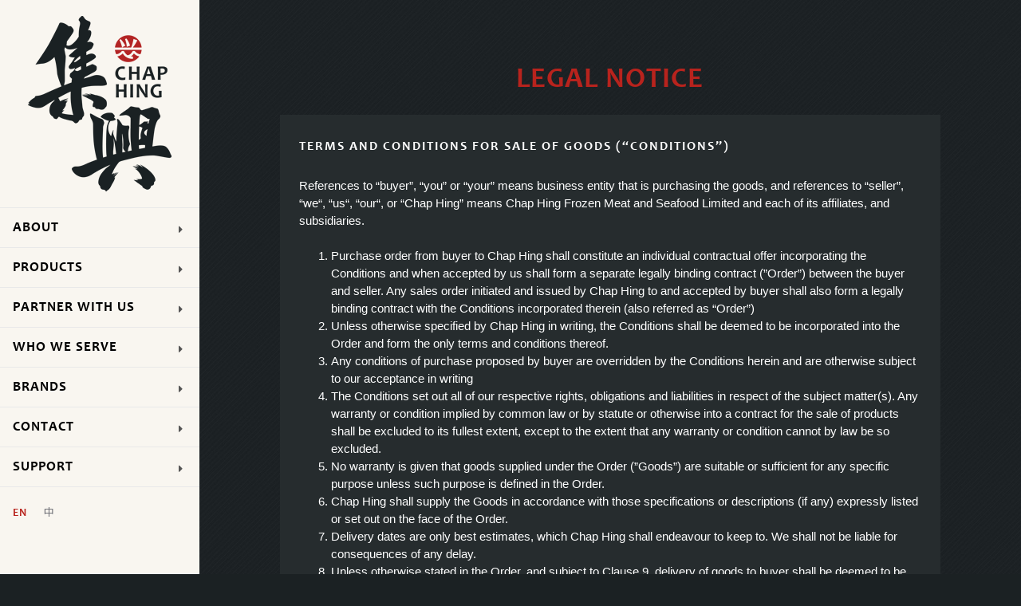

--- FILE ---
content_type: text/html
request_url: https://www.chaphing.com/eng/legal.asp
body_size: 14419
content:


<!DOCTYPE html>
<head>


<META http-equiv=Content-Type content="text/html; charset=utf-8">
<meta name="viewport" content="width=device-width, initial-scale=1, shrink-to-fit=no"> 
<meta property="og:title" content="Chap Hing Frozen Meat And Seafood Limited"/>
<meta property="og:url" content="https://www.chaphing.com"/>
<meta property="og:description" content="Frozen Meat And Seafood"/>
<meta property="og:image" content="https://www.chaphing.com/images/logo_250.jpg" />

<meta name="keywords" content="CHAP HING FROZEN MEAT AND SEAFOOD LIMITED" />
<meta name="description" content="CHAP HING FROZEN MEAT AND SEAFOOD LIMITED" />

<link rel="apple-touch-icon" sizes="180x180" href="/images/icons/apple-touch-icon.png">
<link rel="icon" type="image/png" sizes="32x32" href="/images/icons/favicon-32x32.png">
<link rel="icon" type="image/png" sizes="16x16" href="/images/icons/favicon-16x16.png">
<link rel="manifest" href="/images/icons/site.webmanifest">
<link rel="mask-icon" href="/images/icons/safari-pinned-tab.svg" color="#5bbad5">
<link rel="shortcut icon" href="/images/icons/favicon.ico">
<meta name="msapplication-TileColor" content="#da532c">
<meta name="msapplication-config" content="/images/icons/browserconfig.xml">
<meta name="theme-color" content="#ffffff">

<link rel="stylesheet" href="/css/bootstrap.css"  type="text/css">
<link rel="stylesheet" href="/css/font-awesome.all.min.css"  type="text/css">
<link rel="stylesheet" href="/css/style.css">

<script type="text/javascript" src="/js/jquery.min.js"></script>
<script src="/js/bootstrap.bundle.min.js"></script>

<title>Chap Hing Frozen Meat And Seafood Limited</title>


  
</head>
<body>


<script>
// When the user scrolls down 20px from the top of the document, show the button
window.onscroll = function() {scrollFunction()};

function scrollFunction() {
    if (document.body.scrollTop > 20 || document.documentElement.scrollTop > 20) {
        document.getElementById("myBtn").style.display = "block";
    } else {
        document.getElementById("myBtn").style.display = "none";
    }
}

// When the user clicks on the button, scroll to the top of the document
function topFunction() {
    document.body.scrollTop = 0;
    document.documentElement.scrollTop = 0;
}
</script>

<button onclick="topFunction()" id="myBtn" title="Go to top"><img src="/images/icon_top.png"></button>

<div class="d-block d-lg-none bg-black p-3 text-center">
<span class="float-left" onclick="openNav()" style="cursor:pointer;"> <img src="/images/menu.png" id="menuicon"> </span>
<a href="index.asp"><img src="/images/Logo_mobile.png"></a>
<span class="float-right" style="width: 23px; height: 35px; margin: 0; padding: 0;"></span>
</div>




<section>



<div class="menu">

     <div class="d-none d-lg-block menu-en">
        <div class="d-none d-xl-block" style="padding: 20px 0"><center><a href="/eng/index.asp"><img src="/images/logo.png"></a></center></div>
		<div class="d-lg-block d-xl-none" style="padding: 10px 0;"><center><a href="/eng/index.asp"><img src="/images/logo_s.png"></a></center></div>
		<nav>
<ul>

  <li><a href="/eng/about.asp" class="">ABOUT<i class="fa fa-caret-right float-right menu-arrow"></i></a></li>
  <li><a href="/eng/products.asp" class="">PRODUCTS<i class="fa fa-caret-right float-right menu-arrow"></i></a></li>  
  <li><a href="/eng/partnerwithus.asp" class="">PARTNER WITH US<i class="fa fa-caret-right float-right menu-arrow"></i></a></li>
  <li><a href="/eng/serve.asp" class="">WHO WE SERVE<i class="fa fa-caret-right float-right menu-arrow"></i></a></li>
  <li><a href="/eng/brands.asp" class="">BRANDS<i class="fa fa-caret-right float-right menu-arrow"></i></a></li>
  <li><a href="/eng/contact.asp" class="">CONTACT<i class="fa fa-caret-right float-right menu-arrow"></i></a></li>
  <li><a href="/eng/support.asp" class="">SUPPORT<i class="fa fa-caret-right float-right menu-arrow"></i></a></li>


  <li></li>

<div class="row">
<div class="col" style="padding-top: 20px">
  <span style="padding-left:16px;"></span><a href="/eng/legal.asp" class="language_eng language_active">En</a>
  <span style="padding-left:16px;"></span><a href="/chi/legal.asp" class="language_tc">中</a>
</div>
<!-- div class="col text-right pr-4">  
  <font size="2"><a id="small"  href="javascript:void(0);" onclick="changemysize('0.9', 'small');"   class="grey">A</a></font>
  <font size="3"><a id="middle" href="javascript:void(0);" onclick="changemysize('1.0', 'middle');" class="currfont">A</a></font>
  <font size="4"><a id="large"  href="javascript:void(0);" onclick="changemysize('1.2', 'large');"   class="grey">A</a></font>
</div -->
</div> 
</ul>

</nav>

   </div>
</div>



<div id="mySidenav" class="sidenav">
        <div id="sidebar">
            <ul class="nav flex-column">

  <li><a href="/eng/about.asp" class="">ABOUT<i class="fa fa-caret-right float-right menu-arrow"></i></a></li>
  <li><a href="/eng/products.asp" class="">PRODUCTS<i class="fa fa-caret-right float-right menu-arrow"></i></a></li>  
  <li><a href="/eng/partnerwithus.asp" class="">PARTNER WITH US<i class="fa fa-caret-right float-right menu-arrow"></i></a></li>
  <li><a href="/eng/serve.asp" class="">WHO WE SERVE<i class="fa fa-caret-right float-right menu-arrow"></i></a></li>
  <li><a href="/eng/brands.asp" class="">BRANDS<i class="fa fa-caret-right float-right menu-arrow"></i></a></li>
  <li><a href="/eng/contact.asp" class="">CONTACT<i class="fa fa-caret-right float-right menu-arrow"></i></a></li>
  <li><a href="/eng/support.asp" class="">SUPPORT<i class="fa fa-caret-right float-right menu-arrow"></i></a></li>

		    
            </ul>
			<a href="/eng/legal.asp" class="d-inline language_eng language_active">En</a> <a href="/chi/legal.asp" class="d-inline language_tc" style="padding-left: 2px !important; ">中</a>
        </div>
			
</div>


<script>
function openNav() {
  
  if (document.getElementById("mySidenav").style.width == "0px" || document.getElementById("mySidenav").style.width =="" )
  {
		document.getElementById("menuicon").src="/images/menu_close.png";
		document.getElementById("mySidenav").style.width = "250px";
  }
  else
  {
	document.getElementById("menuicon").src="/images/menu.png";
	document.getElementById("mySidenav").style.width = "0px";
  }
}

function closeNav() {
  document.getElementById("menuicon").src="/images/menu.png";
  document.getElementById("mySidenav").style.width = "0";
}
</script>



<div class="main body_eng" id="mymain" style="font-size:1.0em;">
<div id="where" style="background: url('/images/bg_support.jpg');">
<div class="container-fluid">
<div class="row justify-content-center" style="padding-top: 5rem !important; padding-bottom: 5rem !important;">
    <div class="col-12 col-lg-10">
	  <div class="content_title_eng text-center ">LEGAL NOTICE</div><br>
      <div class="text-white bg-black-smoke p-4">
	  <span class="table_title_eng">TERMS AND CONDITIONS FOR SALE OF GOODS (“Conditions”)</span><br><br>
	  References to “buyer”, “you” or “your” means business entity that is purchasing the goods, and references to “seller”, “we“, “us“, “our“, or “Chap Hing” means Chap Hing Frozen Meat and Seafood Limited and each of its affiliates, and subsidiaries. <br><br>
<ol>
<li>Purchase order from buyer to Chap Hing shall constitute an individual contractual offer incorporating the Conditions and when accepted by us shall form a separate legally binding contract (”Order”) between the buyer and seller. Any sales order initiated and issued by Chap Hing to and accepted by buyer shall also form a legally binding contract with the Conditions incorporated therein (also referred as “Order”) 
  
<li>Unless otherwise specified by Chap Hing in writing, the Conditions shall be deemed to be incorporated into the Order and form the only terms and conditions thereof. 
  
<li>Any conditions of purchase proposed by buyer are overridden by the Conditions herein and are otherwise subject to our acceptance in writing 
  
<li>The Conditions set out all of our respective rights, obligations and liabilities in respect of the subject matter(s). Any warranty or condition implied by common law or by statute or otherwise into a contract for the sale of products shall be excluded to its fullest extent, except to the extent that any warranty or condition cannot by law be so excluded. 
  
<li>No warranty is given that goods supplied under the Order (”Goods”) are suitable or sufficient for any specific purpose unless such purpose is defined in the Order. 
  
<li>Chap Hing shall supply the Goods in accordance with those specifications or descriptions (if any) expressly listed or set out on the face of the Order. 
  
<li>Delivery dates are only best estimates, which Chap Hing shall endeavour to keep to. We shall not be liable for consequences of any delay. 
  
<li>Unless otherwise stated in the Order, and subject to Clause 9, delivery of goods to buyer shall be deemed to be completed when the goods are unloaded at the address specified in the Order. 
  
<li>Where applicable, in the event that Chap Hing is unable, through circumstances beyond our control (including without limitation the lack of shipping instructions from buyer), to deliver the Goods within 1 day after our notification to buyer that the Goods are ready for delivery, Chap Hing is entitled to arrange storage on buyer’s behalf, whereupon the delivery to you of the relevant warehouse receipt shall be deemed the Delivery for the purpose of Clause 8. All charges incurred in this connection, including without limitation storage and insurance of the Goods, shall be paid by buyer within 14 days from the date of our issuance of such an invoice. 
  
<li>Subject to Clause 12 under which the risk in the Goods has not been passed to you, we shall replace free of charge the Goods proved to our satisfaction having been damaged in transit, provided that within 24 hours after the Delivery, both we and the logistics have received from you a written notification of the occurrence of the damage, and its nature and extent. 
  
<li>Unless otherwise stated in the Order, the risk in the Goods shall pass from us to you upon Delivery. In cases where buyers collect the goods, the risk in the goods shall pass from us to you upon collection. 
  
<li>Notwithstanding anything contained in the Conditions or the Order, our liability to you in respect of the Order, in contract, tort (including negligence or breach of statutory duty) or howsoever otherwise arising, shall be limited to the price of the Goods specified in the Order. 

<li> Sales contracts incur a monthly rental invoice at the storage expiry date specified on the sales contract. The rental amount is calculated based on the number of remaining undelivered packages with their specific item weight multiplied by a rental rate in LB/ KG measurement at the storage expiry date. The issued rental invoice must be paid by the customer within the customer's payment terms shown on the rental invoice. After the monthly rental invoice is generated the sales contract storage expiry date will then renew for an additional 1 month. Consequently, the next rental invoice will generate again at the new sales contract storage expiry date and will continue to do so until all sales contract packages are delivered to the customer. This rental rate is subject to changes and is effective immediately and retrospectively upon announcement to all new and undelivered sales contracts. </li>
  
<li>In no event shall we be liable to you or any third party for incidental or consequential damages or any loss of business or profit. 
  
<li>We shall not be liable for any failure to perform any of our obligations under the Order due to events or circumstances outside our reasonable control, including without limitation fire, explosion, flood, lightning, act of god, act of terrorism, war, rebellion, riot, sabotage and industrial actions. 
  
<li>The provisions contained in each Clause of the Conditions shall be enforceable independently of each of the others and its validity shall not be affected if any of the others is invalid. 
  
<li>The Conditions set forth the entire agreement and understanding between the parties or any of them in relation to the same and supersede and cancel in all respects all previous letters of intent, correspondence, understandings, agreements and undertakings (if any) between the parties with respect to the subject matter hereof, whether such be written or oral. For the avoidance of doubt, the Conditions shall supercede any standard terms printed on any of your documents issued or to be issued to us from time to time including but not limited to your purchase orders. 
  
<li>The Order shall be governed by and construed in accordance with the laws of Hong Kong and both of us irrevocably submit to the non-exclusive jurisdiction of the courts of Hong Kong. 
  
<li>We reserve the right to amend the Conditions from time to time and you are deemed to accept such amendments without notice. 
  
<li>All accounts including those which are not yet due for payment will become due and payable in the event of any default in your effecting payment of any amount due. Our indulgence or forbearance or time allowance that may be granted to you whether with or without our consent shall not in any event constitute a waiver of or otherwise affect or prejudice our strict rights to recover any amount that is or will become due and payable by you under any of your account with us. 
  
<li>You agree to pay interest on all overdue accounts at 1% per month or at such higher rate as may from time to time be designated by us 
on our invoice(s), as well as our legal charges incurred in collecting such overdue accounts.

<li>If this <b>Terms and Conditions for Sale of Goods</a> are translated into any other language, the English language version shall prevail. 
</ol>
<br>

<span class="table_title_eng">Disclaimer </span><br><br>
YOUR USE OF THIS WEBSITE SIGNIFIES YOUR ACCEPTANCE OF THIS DISCLAIMER AND PRIVACY STATEMENT, AND YOUR AGREEMENT TO BE BOUND BY THEM. <br>
References to “<b>you</b>” or “<b>your</b>” means you, the person or entity who is accessing or viewing this website, and references to “<b>we</b>“, “<b>us</b>“, “<b>our</b>“, “<b>Chap Hing</b>” or “<b>Chap Hing Frozen Meat and Seafood Ltd</b>” means Chap Hing Frozen Meat and Seafood Limited and each of its affiliates, subsidiaries and parent companies.<br><br> 

<ol>
<li><b>Your Undertakings </b><br>
You agree that you will not use this website or any data, material or information made available on or through this website, in any format whatsoever, including (without limitation) any data files, text, computer software, images, graphics, photos, video clips, sound, audio files, directories or databases (“<b>Website Content</b>“): 
<table class="table table-xs table-borderless text-white">
<tr><td width="50">1.1 </td><td>in any way that breaches any applicable laws, regulations, codes, guidelines or orders; </td></tr>
<tr><td>1.2 </td><td>in any way that contravenes or infringes upon any of our rights or any third party’s rights (including any Intellectual Property Rights, as defined below); </td></tr>
<tr><td>1.3 </td><td>to send, communicate or engage in any harassing, disruptive, offensive, abusive, threatening, indecent, defamatory, obscene or menacing behaviour, or behaviour that causes annoyance, inconvenience, needless anxiety or is intended to deceive.</td></tr>
<tr><td>1.4 </td><td>for any purpose not expressly permitted by the terms of this Disclaimer or Privacy Statement. </td></tr>
</table>

You agree not to take any action or allow any third party to take any action that would interfere with or disrupt this website, or the servers and networks through which this website is operated, or which would enable you, or any third party, to gain unauthorised access to, or to tamper with or use any of our computer systems or networks. 
You agree not to disclose, distribute, use, copy or compile any personal data or contact information made available on this website for any purpose (including, without limitation, to send any marketing materials) not expressly permitted by this website, unless you receive our express prior consent to do so. 
<br><br>
<li><b>Warranties and Disclaimers </b><br>
All information contained on this website is intended for reference only. Chap Hing does not guarantee the truth, accuracy, completeness or timeliness of the information, and accepts no liability (whether in tort, contract or otherwise) for any loss or damage howsoever arising from or in reliance on the content of this website. <br><br>
Although this website includes links to other third-party websites, Chap Hing has not participated in the development of those other sites and does not monitor or exert any editorial or other control over those websites. Access to and use of such other websites is at the user’s own risk. Chap Hing is not responsible for and makes no representations or warranties with regard to such other websites, or any content or information contained in those websites. Links to and from this website do not constitute an endorsement or recommendation by Chap Hing of the third parties or their products/services.<br><br> 
Chap Hing does not warrant the security of any information which may be provided to any third party and is not responsible for any loss or damage suffered as a result of any access to or interaction with any other websites via this website. <br><br>
This website is provided “as is” and “as available”. To the fullest extent permitted by law, Chap Hing expressly excludes any warranty or representation of any kind, either express or implied, including but not limited to any implied warranties or implied terms of merchantability, satisfactory quality, fitness for purpose or non-infringement. Without prejudice to the foregoing, Chap Hing does not warrant that the operation of this website will be uninterrupted, secure or error free or that this website will be free from any viruses, worms or any other anomalies. <br><br>
Any materials, including Website Content, downloaded or otherwise obtained or accessed through this website is at your sole risk and discretion, and you shall be solely responsible for any damage to your computer system or other devices or loss of data that results from such. 
<br><br>
<li><b>Limitation of Liability </b><br>
To the maximum extent permitted by applicable law, we shall not be liable to you in contract, tort or otherwise for any losses, damages, claims, judgments, actions, costs, legal fees, expenses, fines or penalties, whatsoever (including, without limitation, any special, indirect, direct, punitive, incidental or consequential losses, loss of business, loss of data or loss of profit), which may arise in relation to this website or the Website Content, irrespective of whether or not we were advised of or should have been aware of the possibility of such losses. 
<br><br>
<li><b>Intellectual Property Rights </b><br>
All Intellectual Property Rights in this website and the Website Content belong to Chap Hing. You have no right to use any of our (or our licensors) trade names, trade marks, service marks, logos, copyright, domain names or any other Intellectual Property Rights. <br><br>
You may not distribute, modify, transmit, copy or use any Website Content in any manner for public or commercial purposes without prior written permission from Chap Hing. <br><br>
The products, technology or processes described on this website may be the subject of other Intellectual Property Rights owned by Chap Hing or by other third parties. No licence is granted to you in respect of those Intellectual Property Rights. <br><br>
Without prejudice to the rest of this Clause 4, all marks which are identified with the symbol ® or ™ are trade or service marks belonging to and used by Chap Hing. Use of such marks is prohibited without the prior written consent of Chap Hing. <br><br>
For the purposes of this Disclaimer and Policy Statement, “Intellectual Property Rights” shall mean any copyright, trade marks, service marks, logos, trade names, corporate names, Internet domain names, patents, registered designs, database rights, rights in designs, topography, know-how, trade secrets or any similar right or proprietary right, whether registered or not, and all applications or rights to apply for the same (where such applications can be made), whether presently existing or created in the future, anywhere in the world, and all benefits, privileges, or rights to sue, recover damages and obtain relief for any past, current or future infringement, misappropriation or violation of any of the foregoing rights. 
<br><br>
<li><b>Changes to the Disclaimer and Privacy Statement </b><br>
We may amend the terms of this Disclaimer and Privacy Statement from time to time in our sole discretion without any notice or liability to you. Without prejudice to the foregoing, the latest version of this Disclaimer and Privacy Statement shall be posted on this website. If you continue to use this website after the amended version has been posted, you agree to be bound by such amendments to this Disclaimer and Privacy Statement. It is your responsibility to regularly check this website to see if there are any changes to the Disclaimer and Privacy Statement. 
<br><br>
<li><b> Changes to this Website </b><br>
We may, in our sole discretion and at any time, without notice to you, add to, amend, remove, alter, suspend or terminate this website or any Website Content. 
<br><br>
<li><b>General Privacy Policy </b><br>
When Chap Hing collects information from you, its policy is to comply fully with the requirements of the Personal Data (Privacy) Ordinance (the “<b>PDPO</b>“) which regulates in Hong Kong the treatment of personal data. Personal data is any information relating to any living individual from which it is possible to identify that individual. In dealing with personal data, Chap Hing will ensure its staff comply with the standards of security and confidentiality prescribed by law. 
This Privacy Statement shows Chap Hing commitment to protect your personal data and explains its practice in relation to the collection, retention, storage and sharing of personal data. 
<br><br>
<li><b>Collection and Use of Personal Data </b><br>
Chap Hing will occasionally collect personal data from you which will be processed for the specific purpose given at the time of collection, or for any purpose stated in this Privacy Statement. Such purposes may include fulfillment of your specific requests or applications relating to Chap Hing’’s services, jobs, etc., the processing of your complaints, enquiries or feedback, or the identification and verification of you as a user. The provision of personal data or any information is voluntary. However, if you do not supply all information requested by Chap Hing, this may result in Chap Hing being unable to process your requests fully or at all. <br><br>
Chap Hing shall make a record of your visit to this website. The record will show the domain name server address and details of the pages visited. Chap Hing only collects aggregate information about the number and types of visitors by reference to their domain name server address. This information is used by Chap Hing to prepare general statistics on the usage of this website and may also be disclosed by Chap Hing to any court or regulatory authority or Chap Hing’s legal advisers in the case of any unlawful use of the website. <br><br>
Depending on your browser settings, when you use this website, cookies may be collected and stored on your computer’s system. Cookies are small data files that are stored on your computer’s hard drive and enable us to distinguish you from other users of this website, and to provide you with a customized browsing experience. The cookies also enable us to recognise and count the number of visitors to this website, and to see how visitors use it. You can choose to set your web browser so that it does not accept cookies, however this may affect the functionality of this website. 
<br><br>
<li><b> Security </b><br>
Where personal data is stored electronically, it will be kept in a password-protected form. Personal data, whether stored in electronic form on computers or in hard-copy form, will be accessible only by authorised officers or employees of Chap Hing. Persons designated by Chap Hing to handle personal data will comply with this Privacy Statement and/or any other relevant obligations under the PDPO, and told how to fulfil Chap Hing’s obligations to you. <br><br>
Any personal data Chap Hing receives from you will not be disclosed to any third party except as provided in this Disclaimer and Privacy Statement, as notified to you at the time of collection, or with your prior consent. 
<br><br>
<li><b> Hyperlinks </b><br>
This Clause 10 is without prejudice to Clause 2 above. This Privacy Statement only applies in relation to the collection of personal data by Chap Hing. If you click on a hyperlink taking you from this website to another website, Chap Hing shall not be responsible for the privacy and security practices or the content of such website, or any collection of your personal data by the third party operating such website, and you should refer to the privacy policy of each website you enter. 
<br><br>
<li><b>Disclosure and Sharing of Personal Information </b><br>
Your personal data held by Chap Hing will be kept confidential and shall not be disclosed or transferred to any third party without your consent. However, Chap Hing may provide your personal data to any of the following persons (whether inside or outside Hong Kong), where necessary in order to fulfill one or more of the purposes stated in Clause 8 above, or for any other purpose consented to by you or as notified to you at the time of collection of your personal data: 
<table class="table table-xs table-borderless text-white">
<tr><td width="50">11.1 </td><td>any personnel, agent, adviser, auditor, contractor or service provider who provides services or advice to Chap Hing in connection with its operations, or any affiliate or subsidiary of Chap Hing, who is subject to a duty of confidentiality; </td></tr>
<tr><td>11.2 </td><td>any person to whom Chap Hing is required to make disclosure under any law applicable in or outside Hong Kong. </td></tr>
</table>

<li><b> Data Retention</b><br> 
Personal information you provide to Chap Hing will be retained only for such period as may be necessary for the carrying out of the purposes referred to in this Privacy Statement or as otherwise specified at the time of collection. 
<br><br>
<li><b> Personal Information Access and Correction </b><br> 
You have the right to request access to and (if appropriate) correction of personal data held by Chap Hing about you. If you wish to exercise this right, please send an e-mail to <a href="mailto:support@chaphing.com">support@chaphing.com</a> or write to Unit H&J, 1st Floor, City Industrial Complex, 116-122 Kwok Shui Road, Kwai Chung, Hong Kong. 
<br><br>

<li><b>  General </b><br>
<table class="table table-xs table-borderless text-white">
<tr><td width="50">14.1 </td><td><b>Governing Law and Jurisdiction  </b></td></tr>
<tr><td>14.1.1 </td><td>This Disclaimer and Privacy Statement are governed by the laws of Hong Kong, and are subject to the exclusive jurisdiction of the courts of the Hong Kong Special Administrative Region. </td></tr>
<tr><td>14.2 </td><td><b>Severability </b></td></tr>
<tr><td>14.2.1 </td><td>If any of the terms of this Disclaimer and Privacy Statement are found to be invalid, illegal or unenforceable by any court or tribunal of competent jurisdiction, it will be severed and the remaining terms will continue in full force and effect as if this Disclaimer and Privacy Statement had been made without the invalid, illegal or unenforceable terms. Each clause and sub-clause herein shall be treated as a separate and independent provision, and the unenforceability of any one clause shall not impair the enforceability of any of the other clauses.
</td></tr>
<tr><td>14.3 </td><td><b>Entire Agreement </b></td></tr>
<tr><td>14.3.1 </td><td>This Disclaimer and Privacy Statement contain the agreement between you and us and replaces all previous written or oral agreements in relation to this website and the website content. </td></tr>
<tr><td>14.4 </td><td><b>Waiver </b></td></tr>
<tr><td>14.4.1 </td><td>A failure or delay by us to exercise any right or to act upon a breach in relation to this Disclaimer and Privacy Statement will not be a waiver of that right or breach. Any waiver by us of any of our rights or of a breach of this Disclaimer and Privacy Statement must be in writing, and such waiver is limited to that particular right or breach stated therein. </td></tr>
<tr><td>14.5 </td><td><b>Assignment </b></td></tr>
<tr><td>14.5.1 </td><td>You may not transfer any of your rights or obligations under the terms of this Disclaimer and Privacy Statement without our written consent. We may transfer our rights or obligations or both to any person or entity, including any of our affiliates, without your consent. </td></tr>
<tr><td>14.6 </td><td><b>Language </b></td></tr>
<tr><td>14.6.1 </td><td>If this Disclaimer and Privacy Statement are translated into any other language, the English language version shall prevail. </td></tr>
</table>

</ol>

    </div>
    </div>

</div>
</div>
</div>
</div>
<div class="clearfix"></div>

</section>

<div class="footer">




<div class="bg-black-smoke" style="height:80px; padding-top:30px; padding-bottom:30px;">
<div class="container-fluid footer_contact_eng">
<div class="row">
  <div class="col-auto mr-auto content_title"> 
  <a href="https://www.linkedin.com/company/chaphing" target="_blank" style="font-size:24px; padding-right:20px"><i class="fab fa-linkedin-in"></i></a>
  <a href="https://www.facebook.com/chaphingmeatseafood/" target="_blank" style="font-size:24px; padding-right:25px"><i class="fab fa-facebook-f"></i></a>

<a href="whatsapp://send" data-text="Chap Hing Frozen Meat And Seafood Limited" data-href="" class="wa_btn wa_btn_s green" style="display:none;"><img src="/images/icon_whatsapp.png" height="24px" alt="Whatsapp Share"></a>

  </div>
 
  <div class="col-auto h-100 d-flex footer-contact-link">
    <div>
      <a href="/eng/contact.asp"><i class="fas fa-envelope" style="font-size:24px;"></i></a>
    </div>
    <div class="pl-2">
      <a href="/eng/contact.asp">Contact Us<span class="pr-1"></span><i class="fa fa-angle-right"></i></a>
    </div>
  </div>

  <!-- <div class="col-auto h-100">
  <div class="card card-block align-middle"><a href="#"><i class="fas fa-envelope" style="font-size:24px;"></i>&nbsp; Contact Us <i class="fa fa-angle-right"></i></a></div>
  </div> -->
  
  
</div>
</div>
</div>

<div class="container-fluid footer_body_eng" style="padding-top:30px;">
<div class="row">
  <div class="col col-md-4 col-lg-2 footer_slogan_eng d-none d-md-block">Committed to bringing quality food to your business</div>

  <div class="col d-none d-lg-block"><span class="footer_title_eng">ABOUT</span><hr>
<a href="/eng/about.asp">What is Chap Hing</a><br>
<a href="/eng/about.asp#where">Where do we import our products from</a><br>
<a href="/eng/about.asp#what">What do we offer</a><br>
<a href="/eng/about.asp#journey">Our Journey</a><br>
<a href="/eng/about.asp#brand">Brand Identity</a><br>
<a href="/eng/about.asp#vision">Vision, Mission & Our Values</a><br>
<a href="/eng/about.asp#quality">Quality Assurance</a><br>
  </div>
   
  <div class="col d-none d-lg-block"><span class=" footer_title_eng">PRODUCTS</span><hr>
  <div class="row">
  <div class="col">Meat<br>
  <a href="/eng/products.asp?itemcat=meat&itemsubcat=beef">- Beef</a><br>
  <a href="/eng/products.asp?itemcat=meat&itemsubcat=pork">- Pork</a><br>
  <a href="/eng/products.asp?itemcat=meat&itemsubcat=lamb">- Lamb</a><br>
  <a href="/eng/products.asp?itemcat=meat&itemsubcat=poultry">- Poultry</a><br>  
  </div>
  <div class="col">Seafood<br>
  <a href="/eng/products.asp?itemcat=seafood&itemsubcat=fish">- Fish</a><br>
  <a href="/eng/products.asp?itemcat=seafood&itemsubcat=molluscs">- Molluscs</a><br>
  <a href="/eng/products.asp?itemcat=seafood&itemsubcat=crustaceans">- Crustaceans</a><br>
  <a href="/eng/products.asp?itemcat=seafood&itemsubcat=cephalopods">- Cephalopods</a><br>  
  <a href="/eng/products.asp?itemcat=seafood&itemsubcat=others">- Others</a><br>
  </div>
  </div>
  </div>
  
  <div class="col col-lg-3 d-none d-lg-block"><span class=" footer_title_eng">INFORMATION</span><hr>
<a href="partnerwithus.asp">Partner with us</a><br>
<a href="serve.asp">Who we serve</a><br>
<a href="/eng/brands.asp">Brands</a><br>
<a href="/eng/contact.asp">Contact</a><br>
<a href="/eng/career.asp">Develop your career at Chap Hing</a><br>
<a href="/eng/support.asp">Support</a><br>
<a href="/eng/legal.asp">Legal Notice</a><br> 
  </div>
  
	<div class="col col-md-4 d-block d-lg-none">
		<a href="/eng/about.asp">ABOUT</a><br>
		<a href="/eng/products.asp">PRODUCTS</a><br>
		<a href="/eng/partnerwithus.asp">PARTNER WITH US</a><br>
		<a href="/eng/serve.asp">WHO WE SERVE</a><br>
	</div>

	<div class="col col-md-4 d-block d-lg-none">
		<a href="/eng/brands.asp">BRANDS</a><br>
		<a href="/eng/contact.asp">CONTACT</a><br>
		<a href="/eng/career.asp">A CAREER AT CHAP HING</a><br>
		<a href="/eng/support.asp">SUPPORT</a><br>
	</div>
  
</div>


<div class="row" style="padding-top: 20px;">
  <div class="col footer_slogan_eng d-block d-md-none">Committed to bringing quality food to your business</div>
<div class="col col-lg-2 d-none d-lg-block"><img src="/images/logo_footer.png"></div>
<div class="col col-md-4 col-lg-2 d-block d-lg-none"><img src="/images/logo_footer.png"><span style="padding-right: 1rem;"></span><img src="/images/Chap Hing_license_s.png"></div>
<div class="col-sm-12 col-md-8 col-lg-7 footer_caption_eng align-self-end"><span class="align-text-bottom">2026 &copy; Chap Hing Frozen Meat And Seafood Limited.<br class="d-block d-lg-none"> All Rights Reserved &nbsp;|&nbsp; <a href="/eng/legal.asp">Legal Notice</a></span></div>
<div class="col col-lg-3 d-none d-lg-block text-right"><img src="/images/Chap Hing_license.png"></div>

</div>


</div>

<iframe name="fontframe" id="fontframe" frameborder="0" border="0" cellspacing="0" style="border-style: none;width: 100%; height: 0px;" src="../setFont.asp"></iframe>

<a href="#" class="scrollToTop"></a>

<script type="text/javascript">
function changemysize(myvalue, id) {
    var div = document.getElementById("mymain");
    div.style.fontSize = myvalue + "em";
	document.getElementById("fontframe").src = "../setFont.asp?SiteFontSize="+myvalue;
	//setCookie("cuhkierfontsize", myvalue, 7 );
	
	$("#small").attr('class', 'grey');
	$("#middle").attr('class', 'grey');
	$("#large").attr('class', 'grey');

	$("#"+id).attr('class', 'currfont');
}
</script>

<!-- div  class="container-fluid" style="background-color:#EFEFEF;">
	<div class="container" align="center" style="padding: 5px 0">
<font color="#666666" style="font-size:12px;">Developed and Hosting by: </font><a href="http://www.topcat.hk" target="_blank" style="text-decoration: none;"><font color="#666666" style="font-size:14px;">Topcat Teamwork</font></a> 
        </div>
</div -->

<script type="text/javascript">if(typeof wabtn4fg==="undefined"){wabtn4fg=1;h=document.head||document.getElementsByTagName("head")[0],s=document.createElement("script");s.type="text/javascript";s.src="/js/whatsapp-button.js";h.appendChild(s);}</script>


</div>

	
	
</body>
</html>


--- FILE ---
content_type: text/html
request_url: https://www.chaphing.com/setFont.asp
body_size: -95
content:
1.0

--- FILE ---
content_type: text/css
request_url: https://www.chaphing.com/css/style.css
body_size: 7094
content:
@import url('https://fonts.googleapis.com/css?family=Noto+Sans+TC:100,200,300,400,500,600,700,800,900');

/* Candara */

@font-face {
    font-family: 'Candara';
    src: url('../fonts/Candara.eot');
    src: local('Candara'),
        url('../fonts/Candara.eot?#iefix') format('embedded-opentype'),
        url('../fonts/Candara.woff2') format('woff2'),
        url('../fonts/Candara.woff') format('woff'),
        url('../fonts/Candara.ttf') format('truetype'),
        url('../fonts/Candara.svg#Candara') format('svg');
    font-weight: '400';
    font-style: normal;
}


/* Candara-Bold */
@font-face {
    font-family: 'Candara';
    src: url('../fonts/Candara-Bold.eot');
    src: local('Candara Bold'), local('Candara-Bold'),
        url('../fonts/Candara-Bold.eot?#iefix') format('embedded-opentype'),
        url('../fonts/Candara-Bold.woff2') format('woff2'),
        url('../fonts/Candara-Bold.woff') format('woff'),
        url('../fonts/Candara-Bold.ttf') format('truetype'),
        url('../fonts/Candara-Bold.svg#Candara-Bold') format('svg');
    font-weight: '700';
    font-style: normal;
}


body {font-family: Candara, Helvetica, Arial, sans-serif; color: #333;background: #1B2123 ;font-size: 15px; line-height:22px;}
html, body {width:100%; padding:0; }


.body_eng { 
	font-family: Helvetica,sans-serif; 
	font-weight:200;
	font-size: 15px;
	line-height:22px;
}

.body_tc { 
	font-family: 'Noto Sans TC', sans-serif;
	font-weight:400;
	font-size: 15px;
	line-height:26px;
}
  
/* ------------------------------------Other------------------------------------ */
section {position: relative; }
img { border: 0px; max-width:100% !important; height:auto;}

.main {
  margin-left: 250px; /* Same as the width of the sidenav */
  min-height: 800px;
}



a{ color: #B42724; outline:none !important; }

a:hover { text-decoration: none; !important;}

a.text-red:link, a.text-red:visited, a.text-red:active { color: #B8231D;}

a.text-red:hover { color: #DF3931; text-decoration: none;}


a.tab-link:link, a.tab-link:visited { color: #CCCCCC; background-color: transparent; padding: 0.1rem 1.7rem; }

a.tab-link:active, a.tab-link:hover, a.tab-link:focus { color: #B42724; text-decoration: none; background-color: transparent;}

.nav-item .tab-link.active {
  color: #B42724;
}

a.grey {color: #B5B5B5}
a.grey:link, a.grey:visited, a.grey:active {color: #B5B5B5;}
a.grey:hover {color: #78BAAF;}
a.currfont {color: #B8231D;}

#Logo a { -webkit-filter: grayscale(100%); filter: grayscale(100%); }
#Logo a:hover { -webkit-filter: grayscale(0%); filter: grayscale(0%); }

.bg-black { background: #1B2123;}
.bg-black-smoke { background: #262C2E;}
.bg-yellow { background: #F9F6F0;}
.bg-red { background: #B42724;}

.text-crimson {color: #B42724;}


.icon_padding { padding-right:21px; }

.bg-overlay {
    background-repeat: no-repeat;
    background-size: cover;
    background-position: center center;
}

.border-right {border-right: 1px solid #484E4F !important;}
.border-left {border-left: 1px solid #484E4F !important;}
.border-bottom {border-bottom: 1px solid #484E4F !important;}
#products .border-bottom {border-bottom: 1px solid #d6d2ce !important;}

.table-xs th,
.table-xs td {
  padding: 0.1rem;
}

a.btn-outline-white {
	color:#FFF;
	border: 1px solid #FFF;
	padding:7px 20px 7px 20px;
	border-radius:0px;
	text-align:center;
	line-height:20px;
}

a.btn-outline-white:hover {
	background-color: #1b2123;
	color:#fff;
}


.title { font-size: 26px; text-transform: uppercase; color: #B8231D;}
.content_red_eng { color:#b8231d; letter-spacing:1px; font-weight:500; text-transform: uppercase; padding-bottom: 10px;}

.centered {
  position: absolute;
  top: 50%;
  left: 50%;
  transform: translate(-50%, -50%);
}

.clients {
  margin-bottom: 0;
  color: #1B2123;
  text-align: center;
  background-color: #F9F6F0;
  font-size: 16px;
  font-weight: 600;
  letter-spacing: 2px;
}

.clients_line {
  padding: 0.60rem 0.25rem;
  border-bottom: 1px solid rgba(237, 230, 223, 1);
  border-right: 1px solid rgba(237, 230, 223, 1);
}

.clients_bottom_line {
  padding: 1rem 1rem;
  border-bottom: 1px solid rgba(237, 230, 223, 1);
}

.card {
  border-radius: 0rem;
  border: 0px;
  background-color: rgba(27, 33, 35, 1);
}

.card > .list-group:first-child .list-group-item:first-child {
  border-top-left-radius: 0rem;
  border-top-right-radius: 0rem;
}

.card > .list-group:last-child .list-group-item:last-child {
  border-bottom-right-radius: 0rem;
  border-bottom-left-radius: 0rem;
}

.card-header {
  padding: 0.80rem 1rem;
  margin-bottom: 0;
  color: #FFF;
  text-align: center;
  background-color: #1b2123;
}


.list-group-item {
  position: relative;
  display: block;
  padding: 0.80rem 1rem;
  margin-bottom: -1px;
  color: #FFF;
  text-align: center;
  background-color: #313739;
  border: 1px solid rgba(72,78, 79, 1);
}

.header_eng { 
	font-family: Candara,sans-serif; 
	font-weight:200;
	font-size: 14px;
	color: #6e6f76;
}

a.language_eng { 
	font-family: Candara,sans-serif; 
	font-weight:200;
	font-size: 14px;
	color: #6e6f76 !important;
}

a.language_eng:hover { 
	color: #b8231d !important;
	background-color: transparent !important;
}

a.language_active { 
	color: #b8231d !important;
}

a.language_tc { 
	font-family: 'Noto Sans TC', sans-serif;
	font-weight:400;
	font-size: 13px;
	color: #6e6f76;
}

a.language_tc:hover { 
	color: #b8231d;
	background-color: transparent !important;
}

.content_title_eng { 
	font-family: Candara,sans-serif; 
	font-weight:600;
/*	font-size: 38px; */
	font-size: 2.38em;
	letter-spacing:1px;
	text-transform: uppercase;
	line-height:42px;
	color: #b8231d;
}

.partner_title_eng { 
	font-family: Candara,sans-serif; 
	font-weight:600;
/*	font-size: 38px; */
	font-size: 1.8em;
	letter-spacing:1px;
	text-transform: uppercase;
	line-height:36px;
	color: #fff;
}

.partner_title_tc { 
	font-family: 'Noto Sans TC', sans-serif;
	font-weight:600;
/*	font-size: 38px; */
	font-size: 1.8em;
	letter-spacing:1px;
	text-transform: uppercase;
	line-height:36px;
	color: #fff;
}

.content_sub_title_eng { 
	font-family: Candara,sans-serif; 
	font-weight:600;
	font-size: 20px;
	text-transform: uppercase;
	letter-spacing:1px;
	line-height:24px;
	color: #1b2123;
}


.content_button_eng  { 
	font-family: Helvetica,sans-serif; 
	font-weight:200;
	font-size: 12px;
	line-height:24px;
	background-color: #1b2123;
	color:#fff;
	letter-spacing:1px;
	text-transform: uppercase;
	padding:10px 30px 10px 30px;
}

a.content_button_eng {
	font-family: Helvetica,sans-serif; 
	font-weight:200;
	font-size: 12px;
	line-height:24px;
	background-color: #1b2123;
	color:#fff;
	border-radius:0px;
	letter-spacing:1px;
	text-transform: uppercase;
	padding:10px 30px 10px 30px;
}

a.content_button_eng:hover {
	background-color: #B42724;
	color:#fff;
}

a.content_button_home {
	font-family: Helvetica,sans-serif; 
	font-weight:500;
	font-size: 12px;
	line-height:24px;
	background-color: #B42724;
	color:#fff;
	margin-top: 10px;
	border-radius:0px;
	letter-spacing:1px;
	text-transform: uppercase;
	padding: 12px 24px 12px 24px;
}

a.content_button_home:hover {
	background-color: #1b2123;
	color:#fff;
}

.tab_button_eng { 
	font-family: Candara,sans-serif; 
	font-weight:600;
	font-size: 17px;
	letter-spacing:2px;
	line-height:20px;
	color: #b8231d;
}


.toggle_button_eng { 
	font-family: Candara,sans-serif; 
	font-weight:600;
	font-size: 15px;
	line-height:15px;
	color: #ffffff;
	padding: 15px 20px 15px 20px !important;
}

.toggle_button_eng a:active, a:hover {
	color: #FFF; 
	text-decoration: none; 
	background-color: transparent;
}


.toggle_title_eng { 
	font-family: Helvetica,sans-serif; 
	font-weight:600;
	font-size: 15px;
	line-height:30px;
	color: #ffffff;
}

.toggle_body_eng { 
	font-family: Helvetica,sans-serif; 
	font-weight:200;
	font-size: 15px;
	line-height: 22px;
}



.table_title_eng { 
	font-family: Candara,sans-serif; 
	font-weight:600;
	font-size: 16px;
	letter-spacing:2px;
	text-transform: uppercase;
	line-height:32px;
	color: #fff;
}

.table_body_eng { 
	font-family: Candara,sans-serif; 
	font-weight:200;
	font-size: 18px;
	line-height: 24px;
}

.contact_company_eng {
	font-family: Candara,sans-serif; 
	font-weight:600;
	font-size: 30px;
	letter-spacing:1px;
	text-transform: uppercase;
	line-height:34px;
	color: #b8231d;
}

a.product_itemcat_eng {
	color:#999999;
	border: 1px solid #B42724;
	padding:7px 20px 7px 20px;
	border-radius:0px;
	text-align:center;
	min-width: 150px;
	line-height:20px;
}


a.product_itemcat_eng:hover {
	background-color: #B42724;
	color:#fff;
}

a.product_itemsubcat_eng {
	color:#999999;
	border-bottom: 3px ridge transparent;
	border-radius:0px;
	text-align:center;
}

a.product_itemsubcat_eng:hover {
	color:#B42724;
	border-bottom: 3px ridge #B42724;
}

.product_itemsubcat_active {
	color:#B42724 !important;
	border-bottom: 3px solid #B42724 !important;
}

a.product_eng {
	font-family: Candara,sans-serif; 
	color:#1b2123;
	border: 1px solid #d6d2ce;
	padding:7px 12px 7px 12px;
	font-size:13px;
	border-radius:20px;
	min-width:160px;
	text-align:center;
	font-weight:600;
	letter-spacing:1px;
	text-transform: uppercase;
}

a.product_eng:hover {
	background-color: #B42724;
	color:#fff;
	border: 1px solid #B42724 !important;
}


@media (max-width: 575.98px) {
a.product_eng {
	font-family: Candara,sans-serif; 
	color:#1b2123;
	border: 1px solid #d6d2ce;
	padding:7px 7px 7px 7px;
	font-size:12px;
	border-radius:20px;
	min-width:140px;
}
}

.product_active {
	background-color: #B42724 !important;
	color:#fff !important;
	border: 1px solid #B42724 !important;
}

a.product_arrow {
	color:#fff;
	background-color: #6D6F75;
	padding:7px 12px 7px 12px;
	border-radius:0px;
	text-align:center;
}

a.product_arrow:hover, a.product_arrow_off {
	background-color: #B2B2B2;
	color:#fff;
	border-radius:0px;
}
 
.header_tc { 
	font-family: 'Noto Sans TC', sans-serif;
	font-weight:400;
	font-size: 13px;
	color: #6e6f76;
}


.content_title_tc { 
	font-family: 'Noto Sans TC', sans-serif;
	font-weight:700;
	font-size: 36px;
	letter-spacing:2px;
	text-transform: uppercase;
	line-height:44px;
	color: #b8231d;
}

.content_sub_title_tc { 
	font-family: 'Noto Sans TC', sans-serif;
	font-weight:500;
	font-size: 20px;
	text-transform: uppercase;
	letter-spacing:1px;
	line-height:24px;
	color: #1b2123;
}



.content_button_tc { 
	font-family: 'Noto Sans TC', sans-serif;
	font-weight:200;
	font-size: 14px;
	line-height:24px;
	background-color: #1b2123;
	color:#fff;
	letter-spacing:1px;
	text-transform: uppercase;
	padding:10px 30px 10px 30px;
}


.tab_button_tc { 
	font-family: 'Noto Sans TC', sans-serif;
	font-weight:500;
	font-size: 18px;
	letter-spacing:2px;
	text-transform: uppercase;
	line-height:30px;
	color: #b8231d;
}

.toggle_button_tc { 
	font-family: 'Noto Sans TC', sans-serif;
	font-weight:500;
	font-size: 18px;
	line-height:15px;
	color: #ffffff;
}

.toggle_title_tc { 
	font-family: 'Noto Sans TC', sans-serif;
	font-weight:500;
	font-size: 15px;
	line-height:36px;
	letter-spacing:1px;
	color: #ffffff;
}

.toggle_body_tc { 
	font-family: 'Noto Sans TC', sans-serif;
	font-weight:300;
	font-size: 15px;
	line-height: 28px;
}

.table_title_tc { 
	font-family: 'Noto Sans TC', sans-serif;
	font-weight:500;
	font-size: 16px;
	letter-spacing:2px;
	text-transform: uppercase;
	line-height:30px;
	color: #fff;
}

.table_body_tc { 
	font-family: 'Noto Sans TC', sans-serif;
	font-weight:200;
	font-size: 18px;
	line-height: 24px;
}

.contact_company_tc {
	font-family: 'Noto Sans TC', sans-serif;
	font-weight:600;
	font-size: 28px;
	letter-spacing:1px;
	text-transform: uppercase;
	line-height:38px;
	color: #b8231d;
}

.product_hover_tc {
	font-family: 'Noto Sans TC', sans-serif;
	font-weight:500;
	background-color: #B42724;
	color:#fff;
	padding:10px 20px 10px 20px;
	font-size:14px;
	border-radius:20px;
	width:60px;
	text-align:center;
	letter-spacing:1px;
}

product_tc {
	font-family: 'Noto Sans TC', sans-serif;
	font-weight:500;
	color:#1b2123;
	border: 1px solid grey;
	padding:10px 20px 10px 20px;
	font-size:15px;
	border-radius:20px;
	width:60px;
	text-align:center;
	letter-spacing:1px;
}

a.product_tc {
	font-family: 'Noto Sans TC', sans-serif;
	color:#1b2123;
	border: 1px solid #d6d2ce;
	padding:7px 12px 7px 12px;
	font-size:15px;
	border-radius:20px;
	min-width:160px;
	text-align:center;
	font-weight:500;
	letter-spacing:1px;
	text-transform: uppercase;
}

@media (max-width: 575.98px) {
a.product_tc {
	border: 1px solid #d6d2ce;
	padding:7px 8px 7px 8px;
	font-size:13px;
	border-radius:20px;
	min-width:140px;
	text-align:center;
	font-weight:500;
	letter-spacing:1px;
	text-transform: uppercase;
}
}

button.text-red {
  padding: 0;
  color: #B8231D;
  border: 0;
  -webkit-appearance: none;
}

button.text-red:hover {
	color: #DF3931;
	text-decoration: none;
}


.close {
  float: right;
  font-size: 1.5rem;
  font-weight: 500;
  color: #B8231D;
  opacity: 1;
}

.close:not(:disabled):not(.disabled):hover, .close:not(:disabled):not(.disabled):focus {
  color: #DF3931;
  opacity: 1;
}


/* ------------------------------------slider area------------------------------------ */
.slide-wrapper {
    position: relative
}

.menu {
	position: absolute;
	z-index: 1005;
	height: 100%;
	background: #F9F6F0;
	
}
.menu-en {
	font-family: Candara,sans-serif; 
	font-weight:600;
	font-size: 17px;
	letter-spacing:1px;
	text-transform: uppercase;
	color: #1b2123;	
}

.menu-tc { 
	font-family: 'Noto Sans TC', sans-serif;
	font-weight:500;
	font-size: 16px;
	letter-spacing:1px;
	text-transform: uppercase;
	color: #1b2123;
}

.menu-arrow {
  font-size:14px;
  color: #555555;
  padding: 5px 20px 0 0
}

.menu-active
{color: #b8231d !important;}

a.menu-active:hover
{color: #b8231d !important;}


nav ul {list-style-type: none; margin:0; padding:0; width: 250px; position: fixed; text-transform: uppercase; position: absolute;}
nav ul li {min-width: 200px; border-top: 1px ridge rgb(233, 233, 233, 1); }
nav ul li a {display: block; color: #000; text-decoration: none; padding: 15px 0 12px 16px;}
ul li:hover > a {color: #b8231d; background-color: #F4EEE6; text-decoration: none; opacity:0.9;}


.carousel-indicators li {
    border-radius: 12px;
    width: 9px;
    height: 9px;
	margin-right: 4px;
	margin-left: 4px;
	bottom: 20px;
}

.carousel-indicators .active {
  background-color: #B42724;
}

.carousel-indicators-about .active {
  background-color: #FFF;
}

.carousel-indicators-left {
  justify-content: center !important;
  padding-right: 50%;
}


@media (min-width: 992px) { 
.carousel-caption, .carousel-indicators {padding-left: 250px;} 
.carousel-control-prev-home { padding-left: calc(8% + 240px);}
.carousel-indicators-left { padding-left: 0;}
.menu-en, .menu-tc {
        width: 250px;
        float: left;
        height: 100%;
        margin-right:0; /* width of .container gutter */
    }
	}

@media (min-width: 768px) {	
.carousel-control-prev-values,
.carousel-control-next-values {
  width: 4%;
}
}

.carousel-caption h1{
	font-family: Candara,sans-serif; 
	font-weight:600;
	font-size: 55px;
	letter-spacing:1px;
	text-transform: uppercase;
	line-height:55px;
}

.carousel-caption-tc h1{
	line-height:65px;
}

.carousel-caption p{
	font-family: Helvetica,sans-serif; 
	font-weight:200;
	font-size: 15px;
	line-height:22px;
}
.carousel-caption button{
	background-color: #B42724;
	color: #fff;
	font-weight:600;
	font-size: 18px;
	letter-spacing:1px;
	text-transform: uppercase;
	padding:10px 20px 10px 20px;
	cursor: pointer;
	border:0;
	transition:all .5s ease 0s;
	-webkit-transition:all .5s ease 0s;
	-moz-transition:all .5s ease 0s;
	-o-transition:all .5s ease 0s;
	-ms-transition:all .5s ease 0s;
}
.carousel-caption button:hover{
	background: #B42724 !important;
}

.item{
	position: relative;
}
.carousel-caption {
	position: absolute;
	text-align: center;
    line-height: 1;
    top: 55%;
	left: 50%;
	-ms-transform: translate(-50%, -50%);
    transform: translate(-50%, -50%);
	width:100%;
}

.carousel-caption-about {width: 70%;}

.carousel-control-next-values {
  right: 50%;
}


@media (min-width: 1200px) { .carousel-inner-home img {max-height: 850px; object-fit: cover; max-width: initial;} }

@media (max-width: 1199.98px) { .carousel-inner-home img {min-height: 650px; object-fit: cover; max-width: initial;}}

@media (max-width: 992px) { 
.main {
  margin-left: 0px; /* Same as the width of the sidenav */
  min-height: 50px;
}
.carousel-caption h1{font-size: 32px; line-height:34px;}
.carousel-caption p{font-size: 15px; padding: 0px 50px}
.carousel-caption button{Padding: 8px 8px;}
.carousel .carousel-item img { width: auto; height: 400px;  object-fit: cover; max-width: initial;}
.carousel-inner-home img {min-height: 600px; object-fit: cover; max-width: initial;}
.carousel-caption-about {width: 85%;}
.carousel-indicators li {
	bottom: 0px;
}
 }
 
 @media (max-width: 767.98px) {
.content_title_eng_about_slider { font-weight:600; font-size: 28px; line-height:24px;}	 
.carousel-indicators-left {
  justify-content: center !important;
  padding-right: 0px !important;
  margin-right: 15%;
  margin-left: 15%;
}
.carousel-control-next-values {
  right: 0;
}
.carousel-caption { top: 45%; }
.carousel-caption h1{font-size: 26px;}
.row {
  margin-right: 0px;
  margin-left: 0px;
}

.about-value {
	padding-top: 30px !important;
	}

.carousel-indicators-about {top: 260px !important;}
.carousel-control-about {bottom: 360px !important;}
.carousel-control-prev-values,
.carousel-control-next-values {
  width: 10%;
}
 }
	
@media (max-width: 575.98px) {
	.carousel-inner-home img {min-height: 400px; opacity: 0.5;}
}

.dropdown-content {
	min-width: 150px;
    display: none;
	left: 250px;
    float:left;
    position: absolute;
	font-size:14px;
	margin-top: -37px;	
}
.dropdown-content a {
    background-color: #fbfbfb;
    color: black;
    text-decoration: none;
    display: block;
    text-align: left;
	padding: 5px 0 5px 10px;
}
.dropdown:hover > .dropdown-content {
    display: inline-block;
}



.sidenav {
    height: 100%;
    width: 0;
    position: fixed;
    z-index: 999;
    top: 65px;
    left: 0;
    background-color: #313739;
    overflow-x: hidden;
    transition: 0.5s;
}

.sidenav a {
    padding: 12px 8px 12px 32px;
    text-decoration: none;
    font-size: 15px;
    color: #818181;
    display: block;
	font-weight: 600;
    letter-spacing: 1px;
    transition: 0.3s;
}

.sidenav a:hover {
    color: #b8231d;
	background-color: #2b3032;
}

.sidenav .closebtn {
    position: absolute;
    top: 0;
    right: 25px;
    font-size: 36px;

}

@media screen and (max-height: 450px) {
  .sidenav {padding-top: 15px;}
  .sidenav a {font-size: 18px;}
}

/* .map {
    -webkit-filter: grayscale(100%);
       -moz-filter: grayscale(100%);
        -ms-filter: grayscale(100%);
         -o-filter: grayscale(100%);
            filter: grayscale(100%);
}

#map_contact {
	width: 100%;
	height: 450px;
	background-color: grey;
} */

/******************* footer ********************/
	
.footer {
background-color: #1B2123;
padding: 0;
}

.footer a{color:#6e6f76;}
.footer a:hover {color:#f1f1f1;}
 
.footer .white {line-height: 1.7em; color: #fff; text-transform: uppercase;}
.footer .text {font-size:14px; color: #999999;}

.footer hr {
    display: block;
    height: 1px;
    border: 0;
    border-top: 1px solid #333333;
    margin: 1em 0;
    padding: 0; 
}

.footer-contact-link:hover a {
	color:#f1f1f1; 
}

.footer_slogan_eng { 
	font-family: Candara,sans-serif; 
	font-weight:600;
	font-size: 16px;
	line-height: 24px;
	letter-spacing:1px;
	text-transform: uppercase;
	color: #fff;
}


.footer_title_eng { 
	font-family: Candara,sans-serif; 
	font-weight:600;
	font-size: 16px;
	letter-spacing:1px;
	text-transform: uppercase;
	color: #6e6f76;
}

.footer_body_eng { 
	font-family: Helvetica,sans-serif; 
	font-weight:300;
	font-size: 15px;
	line-height: 26px;
	color:#6e6f76; 
}

.footer_contact_eng { 
	font-family: Helvetica,sans-serif; 
	font-weight:300;
	font-size: 15px;
	line-height: 26px;
	color:#6e6f76; 
}

.footer_caption_eng { 
	font-family: Helvetica,sans-serif; 
	font-weight:300;
	font-size: 13.5px;
	line-height: 20px;
	color:#6e6f76;
}


.footer_slogan_tc { 
	font-family: 'Noto Sans TC', sans-serif;
	font-weight:400;
	font-size: 16px;
	letter-spacing:1px;
	text-transform: uppercase;
	color: #fff;
}


.footer_title_tc { 
	font-family: 'Noto Sans TC', sans-serif;
	font-weight:600;
	font-size: 16px;
	letter-spacing:1px;
	text-transform: uppercase;
	color: #6e6f76;
}

.footer_body_tc { 
	font-family: 'Noto Sans TC', sans-serif;
	font-weight:400;
	font-size: 15px;
	line-height: 28px;
	color:#6e6f76;
}

.footer_caption_tc { 
	font-family: 'Noto Sans TC', sans-serif;
	font-weight:400;
	font-size: 13px;
	color:#6e6f76;
}


@media (max-width: 767.98px) {
.footer_caption_eng { 
	padding-top: 30px;
	font-size: 12px;
}	
}

@media (max-width: 991.98px) { 
.footer_body_eng { 
	font-weight:600;
	line-height: 32px;
	letter-spacing: 1px;
}
 }

/******************* Scroll Top ********************/

#myBtn {
  display: none;
  position: fixed;
  bottom: -1px;
  right: 10px;
  z-index: 99;
  font-size: 48px;
  border: none;
  outline: none;
  background-color: transparent;
  color: white;
  cursor: pointer;
/*  padding: 15px;
  border-radius: 4px; */
}

#myBtn:hover {
/*  background-color: #777; */
}



#products .form-control {
	border-radius: 0;
    border: none;
    border: 1px ridge #4D4D4D;
	font-size:14px;
	padding: 0px 20px;
    -webkit-box-shadow: none;
    box-shadow: none;
}

#products select {
	-moz-appearance: none; 
	-webkit-appearance: none; 
	appearance: none;
	background: url(../images/arrow-down-black.png) no-repeat right 5px;
}



/*****Contact page*****/
input:-webkit-autofill,
input:-webkit-autofill:hover, 
input:-webkit-autofill:focus, 
input:-webkit-autofill:active
  {
    -webkit-box-shadow: 0 0 0 30px #202427 inset !important;
    -webkit-text-fill-color: #b8231d;
}


#ContactForm .form-control {
	background-color: transparent;
	border-radius: 0;
    border: none;
    border-bottom: 1px ridge #4D4D4D;
	font-size:1.4em;
	padding: 0;
    -webkit-box-shadow: none;
    box-shadow: none;
}

#ContactForm input, option, option:focus  {
	color: #b8231d;
}

#ContactForm select {
	-moz-appearance: none; 
	-webkit-appearance: none; 
	appearance: none;
	background: url(../images/arrow-down.png) no-repeat right 5px;
	color: #b8231d;
}


#ContactForm textarea.form-control {
    background: transparent;
    border: 1px ridge #4D4D4D;
    color: #b8231d;
    border-radius: 0;
}

#ContactForm .error {
	border: 1px solid red !important;
}


@media (max-width: 767.98px) {
#ContactForm .row {
  margin-right: -8px;
  margin-left: -8px;
}
 }

.btn-Contact {
  color: #fff;
  background-color: #b8231d;
  border-color: #b8231d;
}

.btn-Contact:hover {
  color: #fff;
  background-color: #9a2724;
  border-color: #9a2724;
}

.btn-Contact:focus, .btn-danger.focus {
  box-shadow: 0 0 0 0.2rem rgba(220, 53, 69, 0.5);
}


.contact-form-code {
    height: 30px;
    width: 100px;
    border-radius: 5;
}



@media screen and (max-width: 768px) {
    .contact-social {
        background: linear-gradient(0deg, darkred 50%, firebrick 50%);
    }
}

@media screen and (min-width: 768px) {
    .contact-social {
        background: linear-gradient(90deg, firebrick 50%, darkred 50%);
    }
}

.contact-social, .contact-social i {
    color: white; 
}

.contact-social-box {
    min-height: 210px;
}

.contact-social p {
    margin: 0; 
    font-size: 14px;
}

/******************* timeline ********************/

#journey button {
  background: transparent;
  border: none;
  cursor: pointer;
  outline: none;
}

/* TIMELINE
–––––––––––––––––––––––––––––––––––––––––––––––––– */

.timeline {
  white-space: nowrap;
  overflow-x: hidden;
  padding-top: 30px;
}

.timeline ol {
  font-size: 0;
  width: 100%;
  padding: 180px 0;
  transition: all 1s;
}

.timeline ol li {
  position: relative;
  display: inline-block;
  list-style-type: none;
  width: 180px;
  height: 3px;
  background: #cd6561;
}

.timeline ol li:last-child {
  width: 500px;
}

.timeline ol li:not(:first-child) {
  margin-left: 14px;
}

.timeline ol li:not(:last-child)::after {
  content: '';
  position: absolute;
  top: 50%;
  left: calc(100% + 1px);
  bottom: 0;
  width: 12px;
  height: 12px;
  transform: translateY(-50%);
  border-radius: 50%;
  background: #FFF;
}

.timeline ol li div {
  position: absolute;
  left: calc(100% + 7px);
  width: 300px;
  padding: 15px;
  font-size: 15px;
  white-space: normal;
  color: black;
  background: white;
  text-align: left;
}

.timeline ol li div::before {
  content: '';
  position: absolute;
  top: 100%;
  left: 0;
  width: 0;
  height: 0;
  border-style: solid;
}

.timeline ol li:nth-child(odd) div {
  top: -30px;
  transform: translateY(-100%);
}

.timeline ol li:nth-child(odd) div::before {
  top: 100%;
  border-width: 8px 8px 0 0;
  border-color: white transparent transparent transparent;
}

.timeline ol li:nth-child(even) div {
  top: calc(100% + 30px);
}

.timeline ol li:nth-child(even) div::before {
  top: -8px;
  border-width: 8px 0 0 8px;
  border-color: transparent transparent transparent white;
}

.timeline time {
  font-family: Candara,sans-serif;
  display: block;
  font-size: 26px;
  font-weight: 400;
  margin-top: 4px;
  margin-bottom: 20px;
  color: #B42724;
}


/* TIMELINE ARROWS
–––––––––––––––––––––––––––––––––––––––––––––––––– */

.timeline .arrows {
  display: flex;
  justify-content: center;
  margin-bottom: 20px;
}

.timeline .arrows .arrow__prev {
  margin-right: 20px;
}

.timeline .disabled {
  opacity: .5;
}

.timeline .arrows img {
  width: 45px;
  height: 45px;
}


/* GENERAL MEDIA QUERIES
–––––––––––––––––––––––––––––––––––––––––––––––––– */
@media screen and (max-width: 599px) {
  .timeline ol,
  .timeline ol li {
    width: auto; 
  }
  
  .timeline ol {
    padding: 0;
    transform: none !important;
  }
  
  .timeline ol li {
    display: block;
    height: auto;
    background: transparent;
  }
  
  .timeline ol li:first-child {
    margin-top: 25px;
  }
  
  .timeline ol li:not(:first-child) {
    margin-left: auto;
  }
  
  .timeline ol li div {
    width: 94%;
    height: auto !important;
    margin: 0 auto 25px;
  }
  
  .timeline ol li div {
    position: static;
  }
  
  .timeline ol li:nth-child(odd) div {
    transform: none;
  }
  
  .timeline ol li:nth-child(odd) div::before,
  .timeline ol li:nth-child(even) div::before {
    left: 50%;
    top: 100%;
    transform: translateX(-50%);
    border: none;
    border-left: 1px solid white;
    height: 25px;
  }
  
  .timeline ol li:last-child,
  .timeline ol li:nth-last-child(2) div::before,
  .timeline ol li:not(:last-child)::after,
  .timeline .arrows {
    display: none;
  }
}